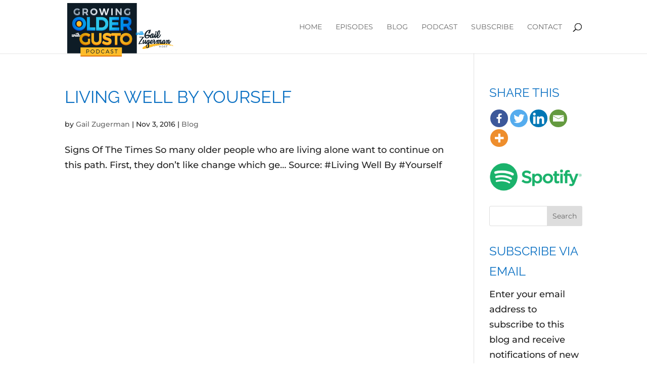

--- FILE ---
content_type: text/html; charset=utf-8
request_url: https://www.google.com/recaptcha/api2/aframe
body_size: 268
content:
<!DOCTYPE HTML><html><head><meta http-equiv="content-type" content="text/html; charset=UTF-8"></head><body><script nonce="hk0lJUFESR2ZsAJ2vpMx4g">/** Anti-fraud and anti-abuse applications only. See google.com/recaptcha */ try{var clients={'sodar':'https://pagead2.googlesyndication.com/pagead/sodar?'};window.addEventListener("message",function(a){try{if(a.source===window.parent){var b=JSON.parse(a.data);var c=clients[b['id']];if(c){var d=document.createElement('img');d.src=c+b['params']+'&rc='+(localStorage.getItem("rc::a")?sessionStorage.getItem("rc::b"):"");window.document.body.appendChild(d);sessionStorage.setItem("rc::e",parseInt(sessionStorage.getItem("rc::e")||0)+1);localStorage.setItem("rc::h",'1769015453817');}}}catch(b){}});window.parent.postMessage("_grecaptcha_ready", "*");}catch(b){}</script></body></html>